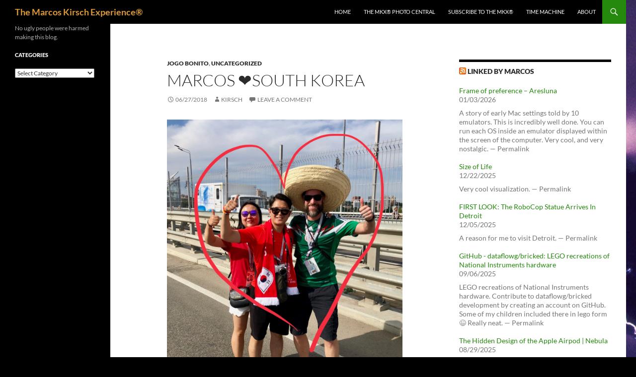

--- FILE ---
content_type: text/html; charset=UTF-8
request_url: https://marcos.kirsch.mx/2018/06/27/marcos-%E2%9D%A4%EF%B8%8Fsouth-korea/
body_size: 11914
content:
<!DOCTYPE html>
<!--[if IE 7]>
<html class="ie ie7" lang="en-US">
<![endif]-->
<!--[if IE 8]>
<html class="ie ie8" lang="en-US">
<![endif]-->
<!--[if !(IE 7) & !(IE 8)]><!-->
<html lang="en-US">
<!--<![endif]-->
<head>
	<meta charset="UTF-8">
	<meta name="viewport" content="width=device-width, initial-scale=1.0">
	<title>Marcos ❤️South Korea | The Marcos Kirsch Experience®</title>
	<link rel="profile" href="https://gmpg.org/xfn/11">
	<link rel="pingback" href="https://marcos.kirsch.mx/xmlrpc.php">
	<!--[if lt IE 9]>
	<script src="https://marcos.kirsch.mx/wp-content/themes/twentyfourteen/js/html5.js?ver=3.7.0"></script>
	<![endif]-->
	<script>
window.JetpackScriptData = {"site":{"icon":"","title":"The Marcos Kirsch Experience®","host":"unknown","is_wpcom_platform":false}};
</script>
<meta name='robots' content='max-image-preview:large' />
	<style>img:is([sizes="auto" i], [sizes^="auto," i]) { contain-intrinsic-size: 3000px 1500px }</style>
	<link rel='dns-prefetch' href='//secure.gravatar.com' />
<link rel='dns-prefetch' href='//stats.wp.com' />
<link rel='dns-prefetch' href='//v0.wordpress.com' />
<link rel='dns-prefetch' href='//jetpack.wordpress.com' />
<link rel='dns-prefetch' href='//s0.wp.com' />
<link rel='dns-prefetch' href='//public-api.wordpress.com' />
<link rel='dns-prefetch' href='//0.gravatar.com' />
<link rel='dns-prefetch' href='//1.gravatar.com' />
<link rel='dns-prefetch' href='//2.gravatar.com' />
<link rel="alternate" type="application/rss+xml" title="The Marcos Kirsch Experience® &raquo; Feed" href="https://marcos.kirsch.mx/feed/" />
<link rel="alternate" type="application/rss+xml" title="The Marcos Kirsch Experience® &raquo; Comments Feed" href="https://marcos.kirsch.mx/comments/feed/" />
<link rel="alternate" type="application/rss+xml" title="The Marcos Kirsch Experience® &raquo; Marcos ❤️South Korea Comments Feed" href="https://marcos.kirsch.mx/2018/06/27/marcos-%e2%9d%a4%ef%b8%8fsouth-korea/feed/" />
<script>
window._wpemojiSettings = {"baseUrl":"https:\/\/s.w.org\/images\/core\/emoji\/16.0.1\/72x72\/","ext":".png","svgUrl":"https:\/\/s.w.org\/images\/core\/emoji\/16.0.1\/svg\/","svgExt":".svg","source":{"concatemoji":"https:\/\/marcos.kirsch.mx\/wp-includes\/js\/wp-emoji-release.min.js?ver=6.8.3"}};
/*! This file is auto-generated */
!function(s,n){var o,i,e;function c(e){try{var t={supportTests:e,timestamp:(new Date).valueOf()};sessionStorage.setItem(o,JSON.stringify(t))}catch(e){}}function p(e,t,n){e.clearRect(0,0,e.canvas.width,e.canvas.height),e.fillText(t,0,0);var t=new Uint32Array(e.getImageData(0,0,e.canvas.width,e.canvas.height).data),a=(e.clearRect(0,0,e.canvas.width,e.canvas.height),e.fillText(n,0,0),new Uint32Array(e.getImageData(0,0,e.canvas.width,e.canvas.height).data));return t.every(function(e,t){return e===a[t]})}function u(e,t){e.clearRect(0,0,e.canvas.width,e.canvas.height),e.fillText(t,0,0);for(var n=e.getImageData(16,16,1,1),a=0;a<n.data.length;a++)if(0!==n.data[a])return!1;return!0}function f(e,t,n,a){switch(t){case"flag":return n(e,"\ud83c\udff3\ufe0f\u200d\u26a7\ufe0f","\ud83c\udff3\ufe0f\u200b\u26a7\ufe0f")?!1:!n(e,"\ud83c\udde8\ud83c\uddf6","\ud83c\udde8\u200b\ud83c\uddf6")&&!n(e,"\ud83c\udff4\udb40\udc67\udb40\udc62\udb40\udc65\udb40\udc6e\udb40\udc67\udb40\udc7f","\ud83c\udff4\u200b\udb40\udc67\u200b\udb40\udc62\u200b\udb40\udc65\u200b\udb40\udc6e\u200b\udb40\udc67\u200b\udb40\udc7f");case"emoji":return!a(e,"\ud83e\udedf")}return!1}function g(e,t,n,a){var r="undefined"!=typeof WorkerGlobalScope&&self instanceof WorkerGlobalScope?new OffscreenCanvas(300,150):s.createElement("canvas"),o=r.getContext("2d",{willReadFrequently:!0}),i=(o.textBaseline="top",o.font="600 32px Arial",{});return e.forEach(function(e){i[e]=t(o,e,n,a)}),i}function t(e){var t=s.createElement("script");t.src=e,t.defer=!0,s.head.appendChild(t)}"undefined"!=typeof Promise&&(o="wpEmojiSettingsSupports",i=["flag","emoji"],n.supports={everything:!0,everythingExceptFlag:!0},e=new Promise(function(e){s.addEventListener("DOMContentLoaded",e,{once:!0})}),new Promise(function(t){var n=function(){try{var e=JSON.parse(sessionStorage.getItem(o));if("object"==typeof e&&"number"==typeof e.timestamp&&(new Date).valueOf()<e.timestamp+604800&&"object"==typeof e.supportTests)return e.supportTests}catch(e){}return null}();if(!n){if("undefined"!=typeof Worker&&"undefined"!=typeof OffscreenCanvas&&"undefined"!=typeof URL&&URL.createObjectURL&&"undefined"!=typeof Blob)try{var e="postMessage("+g.toString()+"("+[JSON.stringify(i),f.toString(),p.toString(),u.toString()].join(",")+"));",a=new Blob([e],{type:"text/javascript"}),r=new Worker(URL.createObjectURL(a),{name:"wpTestEmojiSupports"});return void(r.onmessage=function(e){c(n=e.data),r.terminate(),t(n)})}catch(e){}c(n=g(i,f,p,u))}t(n)}).then(function(e){for(var t in e)n.supports[t]=e[t],n.supports.everything=n.supports.everything&&n.supports[t],"flag"!==t&&(n.supports.everythingExceptFlag=n.supports.everythingExceptFlag&&n.supports[t]);n.supports.everythingExceptFlag=n.supports.everythingExceptFlag&&!n.supports.flag,n.DOMReady=!1,n.readyCallback=function(){n.DOMReady=!0}}).then(function(){return e}).then(function(){var e;n.supports.everything||(n.readyCallback(),(e=n.source||{}).concatemoji?t(e.concatemoji):e.wpemoji&&e.twemoji&&(t(e.twemoji),t(e.wpemoji)))}))}((window,document),window._wpemojiSettings);
</script>
<link rel='stylesheet' id='twentyfourteen-jetpack-css' href='https://marcos.kirsch.mx/wp-content/plugins/jetpack/modules/theme-tools/compat/twentyfourteen.css?ver=14.8' media='all' />
<style id='wp-emoji-styles-inline-css'>

	img.wp-smiley, img.emoji {
		display: inline !important;
		border: none !important;
		box-shadow: none !important;
		height: 1em !important;
		width: 1em !important;
		margin: 0 0.07em !important;
		vertical-align: -0.1em !important;
		background: none !important;
		padding: 0 !important;
	}
</style>
<link rel='stylesheet' id='wp-block-library-css' href='https://marcos.kirsch.mx/wp-includes/css/dist/block-library/style.min.css?ver=6.8.3' media='all' />
<style id='wp-block-library-theme-inline-css'>
.wp-block-audio :where(figcaption){color:#555;font-size:13px;text-align:center}.is-dark-theme .wp-block-audio :where(figcaption){color:#ffffffa6}.wp-block-audio{margin:0 0 1em}.wp-block-code{border:1px solid #ccc;border-radius:4px;font-family:Menlo,Consolas,monaco,monospace;padding:.8em 1em}.wp-block-embed :where(figcaption){color:#555;font-size:13px;text-align:center}.is-dark-theme .wp-block-embed :where(figcaption){color:#ffffffa6}.wp-block-embed{margin:0 0 1em}.blocks-gallery-caption{color:#555;font-size:13px;text-align:center}.is-dark-theme .blocks-gallery-caption{color:#ffffffa6}:root :where(.wp-block-image figcaption){color:#555;font-size:13px;text-align:center}.is-dark-theme :root :where(.wp-block-image figcaption){color:#ffffffa6}.wp-block-image{margin:0 0 1em}.wp-block-pullquote{border-bottom:4px solid;border-top:4px solid;color:currentColor;margin-bottom:1.75em}.wp-block-pullquote cite,.wp-block-pullquote footer,.wp-block-pullquote__citation{color:currentColor;font-size:.8125em;font-style:normal;text-transform:uppercase}.wp-block-quote{border-left:.25em solid;margin:0 0 1.75em;padding-left:1em}.wp-block-quote cite,.wp-block-quote footer{color:currentColor;font-size:.8125em;font-style:normal;position:relative}.wp-block-quote:where(.has-text-align-right){border-left:none;border-right:.25em solid;padding-left:0;padding-right:1em}.wp-block-quote:where(.has-text-align-center){border:none;padding-left:0}.wp-block-quote.is-large,.wp-block-quote.is-style-large,.wp-block-quote:where(.is-style-plain){border:none}.wp-block-search .wp-block-search__label{font-weight:700}.wp-block-search__button{border:1px solid #ccc;padding:.375em .625em}:where(.wp-block-group.has-background){padding:1.25em 2.375em}.wp-block-separator.has-css-opacity{opacity:.4}.wp-block-separator{border:none;border-bottom:2px solid;margin-left:auto;margin-right:auto}.wp-block-separator.has-alpha-channel-opacity{opacity:1}.wp-block-separator:not(.is-style-wide):not(.is-style-dots){width:100px}.wp-block-separator.has-background:not(.is-style-dots){border-bottom:none;height:1px}.wp-block-separator.has-background:not(.is-style-wide):not(.is-style-dots){height:2px}.wp-block-table{margin:0 0 1em}.wp-block-table td,.wp-block-table th{word-break:normal}.wp-block-table :where(figcaption){color:#555;font-size:13px;text-align:center}.is-dark-theme .wp-block-table :where(figcaption){color:#ffffffa6}.wp-block-video :where(figcaption){color:#555;font-size:13px;text-align:center}.is-dark-theme .wp-block-video :where(figcaption){color:#ffffffa6}.wp-block-video{margin:0 0 1em}:root :where(.wp-block-template-part.has-background){margin-bottom:0;margin-top:0;padding:1.25em 2.375em}
</style>
<style id='classic-theme-styles-inline-css'>
/*! This file is auto-generated */
.wp-block-button__link{color:#fff;background-color:#32373c;border-radius:9999px;box-shadow:none;text-decoration:none;padding:calc(.667em + 2px) calc(1.333em + 2px);font-size:1.125em}.wp-block-file__button{background:#32373c;color:#fff;text-decoration:none}
</style>
<link rel='stylesheet' id='mediaelement-css' href='https://marcos.kirsch.mx/wp-includes/js/mediaelement/mediaelementplayer-legacy.min.css?ver=4.2.17' media='all' />
<link rel='stylesheet' id='wp-mediaelement-css' href='https://marcos.kirsch.mx/wp-includes/js/mediaelement/wp-mediaelement.min.css?ver=6.8.3' media='all' />
<style id='jetpack-sharing-buttons-style-inline-css'>
.jetpack-sharing-buttons__services-list{display:flex;flex-direction:row;flex-wrap:wrap;gap:0;list-style-type:none;margin:5px;padding:0}.jetpack-sharing-buttons__services-list.has-small-icon-size{font-size:12px}.jetpack-sharing-buttons__services-list.has-normal-icon-size{font-size:16px}.jetpack-sharing-buttons__services-list.has-large-icon-size{font-size:24px}.jetpack-sharing-buttons__services-list.has-huge-icon-size{font-size:36px}@media print{.jetpack-sharing-buttons__services-list{display:none!important}}.editor-styles-wrapper .wp-block-jetpack-sharing-buttons{gap:0;padding-inline-start:0}ul.jetpack-sharing-buttons__services-list.has-background{padding:1.25em 2.375em}
</style>
<style id='global-styles-inline-css'>
:root{--wp--preset--aspect-ratio--square: 1;--wp--preset--aspect-ratio--4-3: 4/3;--wp--preset--aspect-ratio--3-4: 3/4;--wp--preset--aspect-ratio--3-2: 3/2;--wp--preset--aspect-ratio--2-3: 2/3;--wp--preset--aspect-ratio--16-9: 16/9;--wp--preset--aspect-ratio--9-16: 9/16;--wp--preset--color--black: #000;--wp--preset--color--cyan-bluish-gray: #abb8c3;--wp--preset--color--white: #fff;--wp--preset--color--pale-pink: #f78da7;--wp--preset--color--vivid-red: #cf2e2e;--wp--preset--color--luminous-vivid-orange: #ff6900;--wp--preset--color--luminous-vivid-amber: #fcb900;--wp--preset--color--light-green-cyan: #7bdcb5;--wp--preset--color--vivid-green-cyan: #00d084;--wp--preset--color--pale-cyan-blue: #8ed1fc;--wp--preset--color--vivid-cyan-blue: #0693e3;--wp--preset--color--vivid-purple: #9b51e0;--wp--preset--color--green: #24890d;--wp--preset--color--dark-gray: #2b2b2b;--wp--preset--color--medium-gray: #767676;--wp--preset--color--light-gray: #f5f5f5;--wp--preset--gradient--vivid-cyan-blue-to-vivid-purple: linear-gradient(135deg,rgba(6,147,227,1) 0%,rgb(155,81,224) 100%);--wp--preset--gradient--light-green-cyan-to-vivid-green-cyan: linear-gradient(135deg,rgb(122,220,180) 0%,rgb(0,208,130) 100%);--wp--preset--gradient--luminous-vivid-amber-to-luminous-vivid-orange: linear-gradient(135deg,rgba(252,185,0,1) 0%,rgba(255,105,0,1) 100%);--wp--preset--gradient--luminous-vivid-orange-to-vivid-red: linear-gradient(135deg,rgba(255,105,0,1) 0%,rgb(207,46,46) 100%);--wp--preset--gradient--very-light-gray-to-cyan-bluish-gray: linear-gradient(135deg,rgb(238,238,238) 0%,rgb(169,184,195) 100%);--wp--preset--gradient--cool-to-warm-spectrum: linear-gradient(135deg,rgb(74,234,220) 0%,rgb(151,120,209) 20%,rgb(207,42,186) 40%,rgb(238,44,130) 60%,rgb(251,105,98) 80%,rgb(254,248,76) 100%);--wp--preset--gradient--blush-light-purple: linear-gradient(135deg,rgb(255,206,236) 0%,rgb(152,150,240) 100%);--wp--preset--gradient--blush-bordeaux: linear-gradient(135deg,rgb(254,205,165) 0%,rgb(254,45,45) 50%,rgb(107,0,62) 100%);--wp--preset--gradient--luminous-dusk: linear-gradient(135deg,rgb(255,203,112) 0%,rgb(199,81,192) 50%,rgb(65,88,208) 100%);--wp--preset--gradient--pale-ocean: linear-gradient(135deg,rgb(255,245,203) 0%,rgb(182,227,212) 50%,rgb(51,167,181) 100%);--wp--preset--gradient--electric-grass: linear-gradient(135deg,rgb(202,248,128) 0%,rgb(113,206,126) 100%);--wp--preset--gradient--midnight: linear-gradient(135deg,rgb(2,3,129) 0%,rgb(40,116,252) 100%);--wp--preset--font-size--small: 13px;--wp--preset--font-size--medium: 20px;--wp--preset--font-size--large: 36px;--wp--preset--font-size--x-large: 42px;--wp--preset--spacing--20: 0.44rem;--wp--preset--spacing--30: 0.67rem;--wp--preset--spacing--40: 1rem;--wp--preset--spacing--50: 1.5rem;--wp--preset--spacing--60: 2.25rem;--wp--preset--spacing--70: 3.38rem;--wp--preset--spacing--80: 5.06rem;--wp--preset--shadow--natural: 6px 6px 9px rgba(0, 0, 0, 0.2);--wp--preset--shadow--deep: 12px 12px 50px rgba(0, 0, 0, 0.4);--wp--preset--shadow--sharp: 6px 6px 0px rgba(0, 0, 0, 0.2);--wp--preset--shadow--outlined: 6px 6px 0px -3px rgba(255, 255, 255, 1), 6px 6px rgba(0, 0, 0, 1);--wp--preset--shadow--crisp: 6px 6px 0px rgba(0, 0, 0, 1);}:where(.is-layout-flex){gap: 0.5em;}:where(.is-layout-grid){gap: 0.5em;}body .is-layout-flex{display: flex;}.is-layout-flex{flex-wrap: wrap;align-items: center;}.is-layout-flex > :is(*, div){margin: 0;}body .is-layout-grid{display: grid;}.is-layout-grid > :is(*, div){margin: 0;}:where(.wp-block-columns.is-layout-flex){gap: 2em;}:where(.wp-block-columns.is-layout-grid){gap: 2em;}:where(.wp-block-post-template.is-layout-flex){gap: 1.25em;}:where(.wp-block-post-template.is-layout-grid){gap: 1.25em;}.has-black-color{color: var(--wp--preset--color--black) !important;}.has-cyan-bluish-gray-color{color: var(--wp--preset--color--cyan-bluish-gray) !important;}.has-white-color{color: var(--wp--preset--color--white) !important;}.has-pale-pink-color{color: var(--wp--preset--color--pale-pink) !important;}.has-vivid-red-color{color: var(--wp--preset--color--vivid-red) !important;}.has-luminous-vivid-orange-color{color: var(--wp--preset--color--luminous-vivid-orange) !important;}.has-luminous-vivid-amber-color{color: var(--wp--preset--color--luminous-vivid-amber) !important;}.has-light-green-cyan-color{color: var(--wp--preset--color--light-green-cyan) !important;}.has-vivid-green-cyan-color{color: var(--wp--preset--color--vivid-green-cyan) !important;}.has-pale-cyan-blue-color{color: var(--wp--preset--color--pale-cyan-blue) !important;}.has-vivid-cyan-blue-color{color: var(--wp--preset--color--vivid-cyan-blue) !important;}.has-vivid-purple-color{color: var(--wp--preset--color--vivid-purple) !important;}.has-black-background-color{background-color: var(--wp--preset--color--black) !important;}.has-cyan-bluish-gray-background-color{background-color: var(--wp--preset--color--cyan-bluish-gray) !important;}.has-white-background-color{background-color: var(--wp--preset--color--white) !important;}.has-pale-pink-background-color{background-color: var(--wp--preset--color--pale-pink) !important;}.has-vivid-red-background-color{background-color: var(--wp--preset--color--vivid-red) !important;}.has-luminous-vivid-orange-background-color{background-color: var(--wp--preset--color--luminous-vivid-orange) !important;}.has-luminous-vivid-amber-background-color{background-color: var(--wp--preset--color--luminous-vivid-amber) !important;}.has-light-green-cyan-background-color{background-color: var(--wp--preset--color--light-green-cyan) !important;}.has-vivid-green-cyan-background-color{background-color: var(--wp--preset--color--vivid-green-cyan) !important;}.has-pale-cyan-blue-background-color{background-color: var(--wp--preset--color--pale-cyan-blue) !important;}.has-vivid-cyan-blue-background-color{background-color: var(--wp--preset--color--vivid-cyan-blue) !important;}.has-vivid-purple-background-color{background-color: var(--wp--preset--color--vivid-purple) !important;}.has-black-border-color{border-color: var(--wp--preset--color--black) !important;}.has-cyan-bluish-gray-border-color{border-color: var(--wp--preset--color--cyan-bluish-gray) !important;}.has-white-border-color{border-color: var(--wp--preset--color--white) !important;}.has-pale-pink-border-color{border-color: var(--wp--preset--color--pale-pink) !important;}.has-vivid-red-border-color{border-color: var(--wp--preset--color--vivid-red) !important;}.has-luminous-vivid-orange-border-color{border-color: var(--wp--preset--color--luminous-vivid-orange) !important;}.has-luminous-vivid-amber-border-color{border-color: var(--wp--preset--color--luminous-vivid-amber) !important;}.has-light-green-cyan-border-color{border-color: var(--wp--preset--color--light-green-cyan) !important;}.has-vivid-green-cyan-border-color{border-color: var(--wp--preset--color--vivid-green-cyan) !important;}.has-pale-cyan-blue-border-color{border-color: var(--wp--preset--color--pale-cyan-blue) !important;}.has-vivid-cyan-blue-border-color{border-color: var(--wp--preset--color--vivid-cyan-blue) !important;}.has-vivid-purple-border-color{border-color: var(--wp--preset--color--vivid-purple) !important;}.has-vivid-cyan-blue-to-vivid-purple-gradient-background{background: var(--wp--preset--gradient--vivid-cyan-blue-to-vivid-purple) !important;}.has-light-green-cyan-to-vivid-green-cyan-gradient-background{background: var(--wp--preset--gradient--light-green-cyan-to-vivid-green-cyan) !important;}.has-luminous-vivid-amber-to-luminous-vivid-orange-gradient-background{background: var(--wp--preset--gradient--luminous-vivid-amber-to-luminous-vivid-orange) !important;}.has-luminous-vivid-orange-to-vivid-red-gradient-background{background: var(--wp--preset--gradient--luminous-vivid-orange-to-vivid-red) !important;}.has-very-light-gray-to-cyan-bluish-gray-gradient-background{background: var(--wp--preset--gradient--very-light-gray-to-cyan-bluish-gray) !important;}.has-cool-to-warm-spectrum-gradient-background{background: var(--wp--preset--gradient--cool-to-warm-spectrum) !important;}.has-blush-light-purple-gradient-background{background: var(--wp--preset--gradient--blush-light-purple) !important;}.has-blush-bordeaux-gradient-background{background: var(--wp--preset--gradient--blush-bordeaux) !important;}.has-luminous-dusk-gradient-background{background: var(--wp--preset--gradient--luminous-dusk) !important;}.has-pale-ocean-gradient-background{background: var(--wp--preset--gradient--pale-ocean) !important;}.has-electric-grass-gradient-background{background: var(--wp--preset--gradient--electric-grass) !important;}.has-midnight-gradient-background{background: var(--wp--preset--gradient--midnight) !important;}.has-small-font-size{font-size: var(--wp--preset--font-size--small) !important;}.has-medium-font-size{font-size: var(--wp--preset--font-size--medium) !important;}.has-large-font-size{font-size: var(--wp--preset--font-size--large) !important;}.has-x-large-font-size{font-size: var(--wp--preset--font-size--x-large) !important;}
:where(.wp-block-post-template.is-layout-flex){gap: 1.25em;}:where(.wp-block-post-template.is-layout-grid){gap: 1.25em;}
:where(.wp-block-columns.is-layout-flex){gap: 2em;}:where(.wp-block-columns.is-layout-grid){gap: 2em;}
:root :where(.wp-block-pullquote){font-size: 1.5em;line-height: 1.6;}
</style>
<link rel='stylesheet' id='twentyfourteen-lato-css' href='https://marcos.kirsch.mx/wp-content/themes/twentyfourteen/fonts/font-lato.css?ver=20230328' media='all' />
<link rel='stylesheet' id='genericons-css' href='https://marcos.kirsch.mx/wp-content/plugins/jetpack/_inc/genericons/genericons/genericons.css?ver=3.1' media='all' />
<link rel='stylesheet' id='twentyfourteen-style-css' href='https://marcos.kirsch.mx/wp-content/themes/twentyfourteen/style.css?ver=20250415' media='all' />
<link rel='stylesheet' id='twentyfourteen-block-style-css' href='https://marcos.kirsch.mx/wp-content/themes/twentyfourteen/css/blocks.css?ver=20240708' media='all' />
<!--[if lt IE 9]>
<link rel='stylesheet' id='twentyfourteen-ie-css' href='https://marcos.kirsch.mx/wp-content/themes/twentyfourteen/css/ie.css?ver=20140711' media='all' />
<![endif]-->
<script src="https://marcos.kirsch.mx/wp-includes/js/jquery/jquery.min.js?ver=3.7.1" id="jquery-core-js"></script>
<script src="https://marcos.kirsch.mx/wp-includes/js/jquery/jquery-migrate.min.js?ver=3.4.1" id="jquery-migrate-js"></script>
<script src="https://marcos.kirsch.mx/wp-content/themes/twentyfourteen/js/functions.js?ver=20230526" id="twentyfourteen-script-js" defer data-wp-strategy="defer"></script>
<link rel="https://api.w.org/" href="https://marcos.kirsch.mx/wp-json/" /><link rel="alternate" title="JSON" type="application/json" href="https://marcos.kirsch.mx/wp-json/wp/v2/posts/5905" /><link rel="EditURI" type="application/rsd+xml" title="RSD" href="https://marcos.kirsch.mx/xmlrpc.php?rsd" />
<meta name="generator" content="WordPress 6.8.3" />
<link rel="canonical" href="https://marcos.kirsch.mx/2018/06/27/marcos-%e2%9d%a4%ef%b8%8fsouth-korea/" />
<link rel='shortlink' href='https://wp.me/p2YYBa-1xf' />
<link rel="alternate" title="oEmbed (JSON)" type="application/json+oembed" href="https://marcos.kirsch.mx/wp-json/oembed/1.0/embed?url=https%3A%2F%2Fmarcos.kirsch.mx%2F2018%2F06%2F27%2Fmarcos-%25e2%259d%25a4%25ef%25b8%258fsouth-korea%2F" />
<link rel="alternate" title="oEmbed (XML)" type="text/xml+oembed" href="https://marcos.kirsch.mx/wp-json/oembed/1.0/embed?url=https%3A%2F%2Fmarcos.kirsch.mx%2F2018%2F06%2F27%2Fmarcos-%25e2%259d%25a4%25ef%25b8%258fsouth-korea%2F&#038;format=xml" />

	<!-- Added By Democracy Plugin. Version 2.0.1 -->
	<script type='text/javascript' src='https://marcos.kirsch.mx/wp-content/plugins/democracy/democracy.js'></script>
	<link rel='stylesheet' href='https://marcos.kirsch.mx/wp-content/plugins/democracy/basic.css' type='text/css' />
	<link rel='stylesheet' href='https://marcos.kirsch.mx/wp-content/plugins/democracy/style.css' type='text/css' />
	<style>img#wpstats{display:none}</style>
				<style type="text/css" id="twentyfourteen-header-css">
				.site-title a {
			color: #dd9933;
		}
		</style>
		<style id="custom-background-css">
body.custom-background { background-color: #000000; background-image: url("https://marcos.kirsch.mx/wp-content/uploads/2014/01/Forces+Of+Nature_wallpapers_106.jpg"); background-position: center top; background-size: auto; background-repeat: repeat-x; background-attachment: fixed; }
</style>
	
<!-- Jetpack Open Graph Tags -->
<meta property="og:type" content="article" />
<meta property="og:title" content="Marcos ❤️South Korea" />
<meta property="og:url" content="https://marcos.kirsch.mx/2018/06/27/marcos-%e2%9d%a4%ef%b8%8fsouth-korea/" />
<meta property="og:description" content="¡gracias!" />
<meta property="article:published_time" content="2018-06-27T16:10:26+00:00" />
<meta property="article:modified_time" content="2018-06-27T16:10:26+00:00" />
<meta property="og:site_name" content="The Marcos Kirsch Experience®" />
<meta property="og:image" content="https://marcos.kirsch.mx/wp-content/uploads/2018/06/image_551808487018991.jpg" />
<meta property="og:image:secure_url" content="https://i0.wp.com/marcos.kirsch.mx/wp-content/uploads/2018/06/image_551808487018991.jpg?ssl=1" />
<meta property="og:image:width" content="2288" />
<meta property="og:image:height" content="3000" />
<meta property="og:image:alt" content="" />
<meta property="og:locale" content="en_US" />
<meta name="twitter:text:title" content="Marcos ❤️South Korea" />
<meta name="twitter:image" content="https://marcos.kirsch.mx/wp-content/uploads/2018/06/image_551808487018991.jpg?w=640" />
<meta name="twitter:card" content="summary_large_image" />

<!-- End Jetpack Open Graph Tags -->
</head>

<body class="wp-singular post-template-default single single-post postid-5905 single-format-standard custom-background wp-embed-responsive wp-theme-twentyfourteen group-blog masthead-fixed singular">
<a class="screen-reader-text skip-link" href="#content">
	Skip to content</a>
<div id="page" class="hfeed site">
		
	<header id="masthead" class="site-header">
		<div class="header-main">
			<h1 class="site-title"><a href="https://marcos.kirsch.mx/" rel="home" >The Marcos Kirsch Experience®</a></h1>

			<div class="search-toggle">
				<a href="#search-container" class="screen-reader-text" aria-expanded="false" aria-controls="search-container">
					Search				</a>
			</div>

			<nav id="primary-navigation" class="site-navigation primary-navigation">
				<button class="menu-toggle">Primary Menu</button>
				<div class="menu-main-container"><ul id="primary-menu" class="nav-menu"><li id="menu-item-2028" class="menu-item menu-item-type-custom menu-item-object-custom menu-item-home menu-item-2028"><a href="http://marcos.kirsch.mx/">Home</a></li>
<li id="menu-item-2032" class="menu-item menu-item-type-custom menu-item-object-custom menu-item-2032"><a href="http://photos.kirsch.mx">The MKX® Photo Central</a></li>
<li id="menu-item-2030" class="menu-item menu-item-type-post_type menu-item-object-page menu-item-2030"><a href="https://marcos.kirsch.mx/subscribe-to-the-mkx%c2%ae/">Subscribe to The MKX®</a></li>
<li id="menu-item-2029" class="menu-item menu-item-type-post_type menu-item-object-page menu-item-2029"><a href="https://marcos.kirsch.mx/archives/">Time Machine</a></li>
<li id="menu-item-2031" class="menu-item menu-item-type-post_type menu-item-object-page menu-item-2031"><a href="https://marcos.kirsch.mx/about/">About</a></li>
</ul></div>			</nav>
		</div>

		<div id="search-container" class="search-box-wrapper hide">
			<div class="search-box">
				<form role="search" method="get" class="search-form" action="https://marcos.kirsch.mx/">
				<label>
					<span class="screen-reader-text">Search for:</span>
					<input type="search" class="search-field" placeholder="Search &hellip;" value="" name="s" />
				</label>
				<input type="submit" class="search-submit" value="Search" />
			</form>			</div>
		</div>
	</header><!-- #masthead -->

	<div id="main" class="site-main">

	<div id="primary" class="content-area">
		<div id="content" class="site-content" role="main">
			
<article id="post-5905" class="post-5905 post type-post status-publish format-standard hentry category-jogo-bonito category-uncategorized tag-germany tag-korea tag-mexico tag-russia2018 tag-sweden tag-worldcup">
	
	<header class="entry-header">
				<div class="entry-meta">
			<span class="cat-links"><a href="https://marcos.kirsch.mx/category/jogo-bonito/" rel="category tag">Jogo Bonito</a>, <a href="https://marcos.kirsch.mx/category/uncategorized/" rel="category tag">Uncategorized</a></span>
		</div>
			<h1 class="entry-title">Marcos ❤️South Korea</h1>
		<div class="entry-meta">
			<span class="entry-date"><a href="https://marcos.kirsch.mx/2018/06/27/marcos-%e2%9d%a4%ef%b8%8fsouth-korea/" rel="bookmark"><time class="entry-date" datetime="2018-06-27T11:10:26-05:00">06/27/2018</time></a></span> <span class="byline"><span class="author vcard"><a class="url fn n" href="https://marcos.kirsch.mx/author/kirsch/" rel="author">kirsch</a></span></span>			<span class="comments-link"><a href="https://marcos.kirsch.mx/2018/06/27/marcos-%e2%9d%a4%ef%b8%8fsouth-korea/#respond">Leave a comment</a></span>
						</div><!-- .entry-meta -->
	</header><!-- .entry-header -->

		<div class="entry-content">
		<p><img fetchpriority="high" decoding="async" src="https://marcos.kirsch.mx/wp-content/uploads/2018/06/image_551808487018991.jpg" height="3000" class="alignnone size-full" width="2288" ></p>
<p>¡gracias!</p>
	</div><!-- .entry-content -->
	
	<footer class="entry-meta"><span class="tag-links"><a href="https://marcos.kirsch.mx/tag/germany/" rel="tag">germany</a><a href="https://marcos.kirsch.mx/tag/korea/" rel="tag">Korea</a><a href="https://marcos.kirsch.mx/tag/mexico/" rel="tag">mexico</a><a href="https://marcos.kirsch.mx/tag/russia2018/" rel="tag">russia2018</a><a href="https://marcos.kirsch.mx/tag/sweden/" rel="tag">sweden</a><a href="https://marcos.kirsch.mx/tag/worldcup/" rel="tag">worldcup</a></span></footer></article><!-- #post-5905 -->
		<nav class="navigation post-navigation">
		<h1 class="screen-reader-text">
			Post navigation		</h1>
		<div class="nav-links">
			<a href="https://marcos.kirsch.mx/2018/06/26/museum-of-soviet-arcade-machines/" rel="prev"><span class="meta-nav">Previous Post</span>Museum of Soviet Arcade Machines</a><a href="https://marcos.kirsch.mx/2018/07/07/russia-photos/" rel="next"><span class="meta-nav">Next Post</span>Russia photos</a>			</div><!-- .nav-links -->
		</nav><!-- .navigation -->
		
<div id="comments" class="comments-area">

	
	
		<div id="respond" class="comment-respond">
			<h3 id="reply-title" class="comment-reply-title">Leave a Reply<small><a rel="nofollow" id="cancel-comment-reply-link" href="/2018/06/27/marcos-%E2%9D%A4%EF%B8%8Fsouth-korea/#respond" style="display:none;">Cancel reply</a></small></h3>			<form id="commentform" class="comment-form">
				<iframe
					title="Comment Form"
					src="https://jetpack.wordpress.com/jetpack-comment/?blogid=44085296&#038;postid=5905&#038;comment_registration=0&#038;require_name_email=1&#038;stc_enabled=1&#038;stb_enabled=1&#038;show_avatars=1&#038;avatar_default=mystery&#038;greeting=Leave+a+Reply&#038;jetpack_comments_nonce=f3690707a7&#038;greeting_reply=Leave+a+Reply+to+%25s&#038;color_scheme=light&#038;lang=en_US&#038;jetpack_version=14.8&#038;iframe_unique_id=1&#038;show_cookie_consent=10&#038;has_cookie_consent=0&#038;is_current_user_subscribed=0&#038;token_key=%3Bnormal%3B&#038;sig=44b799be35ae14ca8cd9477848abb4fdc07c5da2#parent=https%3A%2F%2Fmarcos.kirsch.mx%2F2018%2F06%2F27%2Fmarcos-%25E2%259D%25A4%25EF%25B8%258Fsouth-korea%2F"
											name="jetpack_remote_comment"
						style="width:100%; height: 430px; border:0;"
										class="jetpack_remote_comment"
					id="jetpack_remote_comment"
					sandbox="allow-same-origin allow-top-navigation allow-scripts allow-forms allow-popups"
				>
									</iframe>
									<!--[if !IE]><!-->
					<script>
						document.addEventListener('DOMContentLoaded', function () {
							var commentForms = document.getElementsByClassName('jetpack_remote_comment');
							for (var i = 0; i < commentForms.length; i++) {
								commentForms[i].allowTransparency = false;
								commentForms[i].scrolling = 'no';
							}
						});
					</script>
					<!--<![endif]-->
							</form>
		</div>

		
		<input type="hidden" name="comment_parent" id="comment_parent" value="" />

		
</div><!-- #comments -->
		</div><!-- #content -->
	</div><!-- #primary -->

<div id="content-sidebar" class="content-sidebar widget-area" role="complementary">
	<aside id="rss-217003201" class="widget widget_rss"><h1 class="widget-title"><a class="rsswidget rss-widget-feed" href="http://links.kirsch.mx/?do=rss"><img class="rss-widget-icon" style="border:0" width="14" height="14" src="https://marcos.kirsch.mx/wp-includes/images/rss.png" alt="RSS" loading="lazy" /></a> <a class="rsswidget rss-widget-title" href="https://links.kirsch.mx/">Linked by Marcos</a></h1><nav aria-label="Linked by Marcos"><ul><li><a class='rsswidget' href='https://aresluna.org/frame-of-preference/'>Frame of preference – Aresluna</a> <span class="rss-date">01/03/2026</span><div class="rssSummary">A story of early Mac settings told by 10 emulators. This is incredibly well done. You can run each OS inside an emulator displayed within the screen of the computer. Very cool, and very nostalgic. — Permalink</div></li><li><a class='rsswidget' href='https://neal.fun/size-of-life/'>Size of Life</a> <span class="rss-date">12/22/2025</span><div class="rssSummary">Very cool visualization. — Permalink</div></li><li><a class='rsswidget' href='https://www.dailydetroit.com/first-look-the-robocop-statue-arrives-in-detroit/'>FIRST LOOK: The RoboCop Statue Arrives In Detroit</a> <span class="rss-date">12/05/2025</span><div class="rssSummary">A reason for me to visit Detroit. — Permalink</div></li><li><a class='rsswidget' href='https://github.com/dataflowg/bricked'>GitHub - dataflowg/bricked: LEGO recreations of National Instruments hardware</a> <span class="rss-date">09/06/2025</span><div class="rssSummary">LEGO recreations of National Instruments hardware. Contribute to dataflowg/bricked development by creating an account on GitHub. Some of my children included there in lego form 😉 Really neat. — Permalink</div></li><li><a class='rsswidget' href='https://nebula.tv/videos/realengineering-the-hidden-design-of-the-apple-airpod/'>The Hidden Design of the Apple Airpod | Nebula</a> <span class="rss-date">08/29/2025</span><div class="rssSummary">AirPods Pro are science fiction and probably Apple’s best product. The apple Airpod is a triumph of modern electronic miniaturization. This video explores the design of the airpod using volumetric CT scans. — Permalink</div></li><li><a class='rsswidget' href='https://www.youtube.com/watch?v=Jg4A3McLqIY'>Himno del Club de Futbol Monterrey</a> <span class="rss-date">07/25/2025</span><div class="rssSummary">A new recording, for the club&#039;s 80th Anniversary. — Permalink</div></li><li><a class='rsswidget' href='https://www.1bitrainbow.com/parts-store.php?cPath=972_973_P4389'>1br: pico-mac-nano, Fully Assembled, Standard</a> <span class="rss-date">06/01/2025</span><div class="rssSummary">Fully assembled, tested and working pico-mac-nano plus new USB splitter cable and hex key. This is the 1-bit rainbow implementation of the open source pico-mac project modified to run on a Pico Zero, and combined with a tiny 2&quot; LCD screen and a custom designed PCB in a detailed, miniature, 62mm high replica Macintosh 128k [&hellip;]</div></li><li><a class='rsswidget' href='https://danielben.itch.io/dragonsweeper'>Dragonsweeper by Daniel Benmergui</a> <span class="rss-date">02/26/2025</span><div class="rssSummary">A roguelike minesweeper adventure This is a very fun game. Give it a chance: it takes a bit to “get it”. I did beat it. — Permalink</div></li><li><a class='rsswidget' href='https://ciechanow.ski/moon/'>Moon – Bartosz Ciechanowski</a> <span class="rss-date">01/05/2025</span><div class="rssSummary">Interactive article about the Moon Unbelievable level of detail and super elegant presentation. — Permalink</div></li><li><a class='rsswidget' href='https://www.theverge.com/2022/8/20/23308217/lego-brick-computer-james-brown'>Tiny LEGO computers</a> <span class="rss-date">12/09/2024</span><div class="rssSummary">This is so neat. James Brown has brilliantly brought classic Lego computer bricks to life by outfitting them with a tiny OLED screen, processor, battery contacts and more. — Permalink</div></li></ul></nav></aside><aside id="linkcat-1436" class="widget widget_links"><h1 class="widget-title">The MKX® Network</h1>
	<ul class='xoxo blogroll'>
<li><a href="https://github.com/marcoskirsch" rel="me" title="Marcos&#8217; GitHub account">GitHub</a></li>
<li><a href="https://mastodon.world/@kirsch" rel="me" title="The MKX@ Mastodon">Mastodon</a></li>
<li><a href="feed://marcos.kirsch.mx/feed/" rel="me" title="Don&#8217;t miss out!">RSS Feed (subscribe!)</a></li>
<li><a href="https://twitter.com/marcoskirsch" rel="me">Twitter</a></li>

	</ul>
</aside>
</div><!-- #content-sidebar -->
<div id="secondary">
		<h2 class="site-description">No ugly people were harmed making this blog.</h2>
	
	
		<div id="primary-sidebar" class="primary-sidebar widget-area" role="complementary">
		<aside id="categories-217034661" class="widget widget_categories"><h1 class="widget-title">Categories</h1><form action="https://marcos.kirsch.mx" method="get"><label class="screen-reader-text" for="cat">Categories</label><select  name='cat' id='cat' class='postform'>
	<option value='-1'>Select Category</option>
	<option class="level-0" value="3">Around the world</option>
	<option class="level-0" value="23">Austin nights</option>
	<option class="level-0" value="16">Democracy</option>
	<option class="level-0" value="6">Falafel and more</option>
	<option class="level-0" value="8">Film Critic</option>
	<option class="level-0" value="10">From the tubes</option>
	<option class="level-0" value="13">Jogo Bonito</option>
	<option class="level-0" value="22">Keep Austin Weird</option>
	<option class="level-0" value="32">Life of Marcos</option>
	<option class="level-0" value="15">Little Known Marcos Facts</option>
	<option class="level-0" value="1130">Living in the Bay</option>
	<option class="level-0" value="1520">Microblog</option>
	<option class="level-0" value="9">Mundo Dilbert</option>
	<option class="level-0" value="17">Music</option>
	<option class="level-0" value="2">My Blog</option>
	<option class="level-0" value="7">NI Eagles!</option>
	<option class="level-0" value="14">Photo of the day</option>
	<option class="level-0" value="34">Posted by email</option>
	<option class="level-0" value="12">Random junk</option>
	<option class="level-0" value="4">Reality Distortion Field</option>
	<option class="level-0" value="38">Separated at birth</option>
	<option class="level-0" value="11">Tech</option>
	<option class="level-0" value="247">Today&#8217;s quote</option>
	<option class="level-0" value="1">Uncategorized</option>
</select>
</form><script>
(function() {
	var dropdown = document.getElementById( "cat" );
	function onCatChange() {
		if ( dropdown.options[ dropdown.selectedIndex ].value > 0 ) {
			dropdown.parentNode.submit();
		}
	}
	dropdown.onchange = onCatChange;
})();
</script>
</aside>	</div><!-- #primary-sidebar -->
	</div><!-- #secondary -->

		</div><!-- #main -->

		<footer id="colophon" class="site-footer">

			
			<div class="site-info">
												<a href="https://wordpress.org/" class="imprint">
					Proudly powered by WordPress				</a>
			</div><!-- .site-info -->
		</footer><!-- #colophon -->
	</div><!-- #page -->

	<script type="speculationrules">
{"prefetch":[{"source":"document","where":{"and":[{"href_matches":"\/*"},{"not":{"href_matches":["\/wp-*.php","\/wp-admin\/*","\/wp-content\/uploads\/*","\/wp-content\/*","\/wp-content\/plugins\/*","\/wp-content\/themes\/twentyfourteen\/*","\/*\\?(.+)"]}},{"not":{"selector_matches":"a[rel~=\"nofollow\"]"}},{"not":{"selector_matches":".no-prefetch, .no-prefetch a"}}]},"eagerness":"conservative"}]}
</script>
<script type="importmap" id="wp-importmap">
{"imports":{"@wordpress\/interactivity":"https:\/\/marcos.kirsch.mx\/wp-includes\/js\/dist\/script-modules\/interactivity\/index.min.js?ver=55aebb6e0a16726baffb"}}
</script>
<script type="module" src="https://marcos.kirsch.mx/wp-content/plugins/jetpack/jetpack_vendor/automattic/jetpack-forms/src/contact-form/../../dist/modules/form/view.js?ver=14.8" id="jp-forms-view-js-module"></script>
<link rel="modulepreload" href="https://marcos.kirsch.mx/wp-includes/js/dist/script-modules/interactivity/index.min.js?ver=55aebb6e0a16726baffb" id="@wordpress/interactivity-js-modulepreload"><script type="application/json" id="wp-script-module-data-@wordpress/interactivity">
{"config":{"jetpack/form":{"error_types":{"is_required":"This field is required.","invalid_form_empty":"The form you are trying to submit is empty.","invalid_form":"Please fill out the form correctly."}}}}
</script>
<script src="https://marcos.kirsch.mx/wp-includes/js/comment-reply.min.js?ver=6.8.3" id="comment-reply-js" async data-wp-strategy="async"></script>
<script id="jetpack-stats-js-before">
_stq = window._stq || [];
_stq.push([ "view", JSON.parse("{\"v\":\"ext\",\"blog\":\"44085296\",\"post\":\"5905\",\"tz\":\"-5\",\"srv\":\"marcos.kirsch.mx\",\"j\":\"1:14.8\"}") ]);
_stq.push([ "clickTrackerInit", "44085296", "5905" ]);
</script>
<script src="https://stats.wp.com/e-202604.js" id="jetpack-stats-js" defer data-wp-strategy="defer"></script>
<script defer src="https://marcos.kirsch.mx/wp-content/plugins/akismet/_inc/akismet-frontend.js?ver=1753647891" id="akismet-frontend-js"></script>
		<script type="text/javascript">
			(function () {
				const iframe = document.getElementById( 'jetpack_remote_comment' );
								const watchReply = function() {
					// Check addComment._Jetpack_moveForm to make sure we don't monkey-patch twice.
					if ( 'undefined' !== typeof addComment && ! addComment._Jetpack_moveForm ) {
						// Cache the Core function.
						addComment._Jetpack_moveForm = addComment.moveForm;
						const commentParent = document.getElementById( 'comment_parent' );
						const cancel = document.getElementById( 'cancel-comment-reply-link' );

						function tellFrameNewParent ( commentParentValue ) {
							const url = new URL( iframe.src );
							if ( commentParentValue ) {
								url.searchParams.set( 'replytocom', commentParentValue )
							} else {
								url.searchParams.delete( 'replytocom' );
							}
							if( iframe.src !== url.href ) {
								iframe.src = url.href;
							}
						};

						cancel.addEventListener( 'click', function () {
							tellFrameNewParent( false );
						} );

						addComment.moveForm = function ( _, parentId ) {
							tellFrameNewParent( parentId );
							return addComment._Jetpack_moveForm.apply( null, arguments );
						};
					}
				}
				document.addEventListener( 'DOMContentLoaded', watchReply );
				// In WP 6.4+, the script is loaded asynchronously, so we need to wait for it to load before we monkey-patch the functions it introduces.
				document.querySelector('#comment-reply-js')?.addEventListener( 'load', watchReply );

								
				const commentIframes = document.getElementsByClassName('jetpack_remote_comment');

				window.addEventListener('message', function(event) {
					if (event.origin !== 'https://jetpack.wordpress.com') {
						return;
					}

					if (!event?.data?.iframeUniqueId && !event?.data?.height) {
						return;
					}

					const eventDataUniqueId = event.data.iframeUniqueId;

					// Change height for the matching comment iframe
					for (let i = 0; i < commentIframes.length; i++) {
						const iframe = commentIframes[i];
						const url = new URL(iframe.src);
						const iframeUniqueIdParam = url.searchParams.get('iframe_unique_id');
						if (iframeUniqueIdParam == event.data.iframeUniqueId) {
							iframe.style.height = event.data.height + 'px';
							return;
						}
					}
				});
			})();
		</script>
		</body>
</html>
